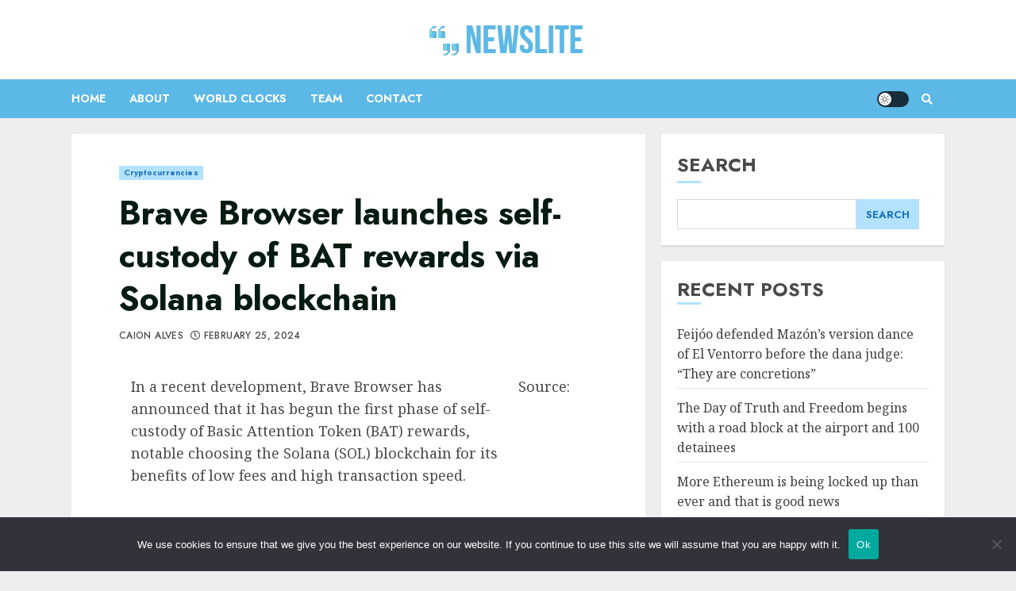

--- FILE ---
content_type: text/html; charset=utf-8
request_url: https://www.google.com/recaptcha/api2/aframe
body_size: 269
content:
<!DOCTYPE HTML><html><head><meta http-equiv="content-type" content="text/html; charset=UTF-8"></head><body><script nonce="bvNDklFX6PLJ8oIDvFIq9Q">/** Anti-fraud and anti-abuse applications only. See google.com/recaptcha */ try{var clients={'sodar':'https://pagead2.googlesyndication.com/pagead/sodar?'};window.addEventListener("message",function(a){try{if(a.source===window.parent){var b=JSON.parse(a.data);var c=clients[b['id']];if(c){var d=document.createElement('img');d.src=c+b['params']+'&rc='+(localStorage.getItem("rc::a")?sessionStorage.getItem("rc::b"):"");window.document.body.appendChild(d);sessionStorage.setItem("rc::e",parseInt(sessionStorage.getItem("rc::e")||0)+1);localStorage.setItem("rc::h",'1769224641667');}}}catch(b){}});window.parent.postMessage("_grecaptcha_ready", "*");}catch(b){}</script></body></html>